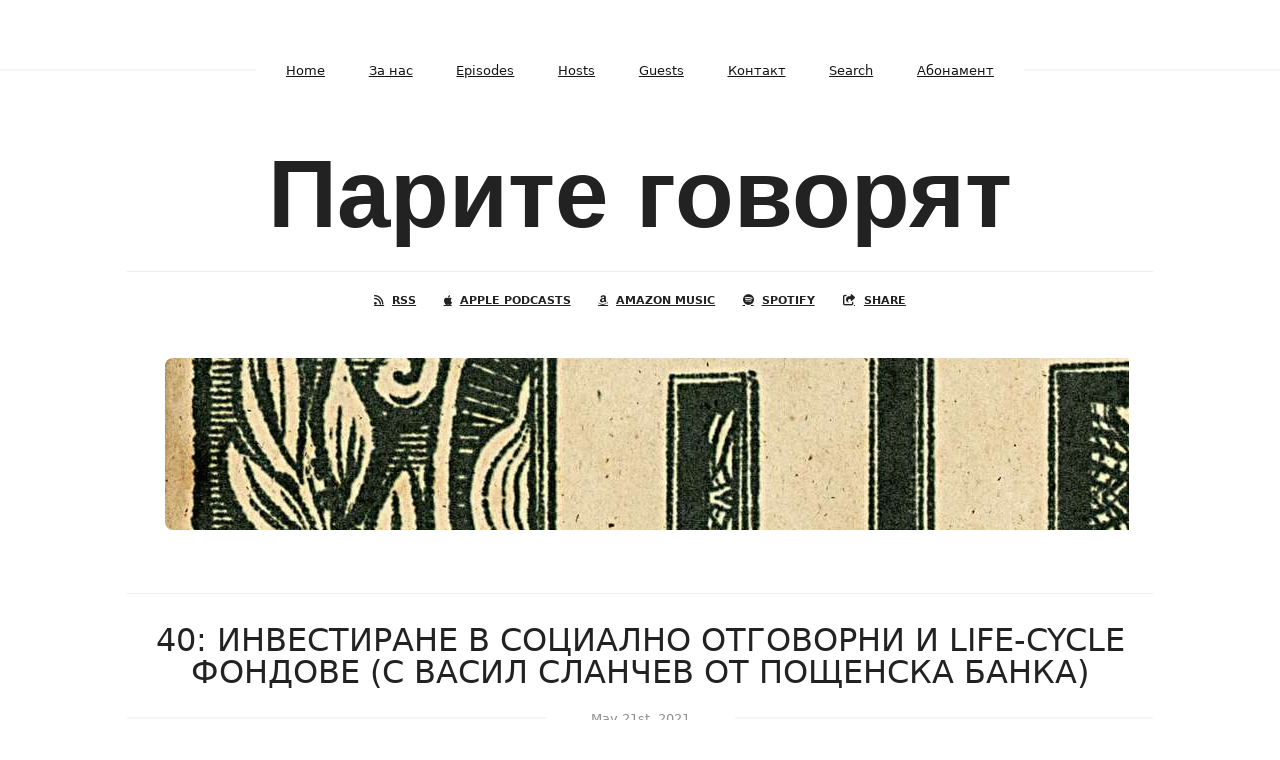

--- FILE ---
content_type: text/html; charset=utf-8
request_url: https://www.parite-govoriat.com/40
body_size: 4906
content:
<!DOCTYPE html>
<html>
  <head>
    <meta charset="utf-8" />
    <meta content="IE=edge,chrome=1" http-equiv="X-UA-Compatible" />
    <meta content="width=device-width, initial-scale=1" name="viewport" />
    <meta name="generator" content="Fireside 2.1">
    <meta name="title" content="Парите говорят 40: Инвестиране в социално отговорни и life-cycle фондове (с Васил Сланчев от Пощенска банка)">
    <title>Парите говорят 40: Инвестиране в социално отговорни и life-cycle фондове (с Васил Сланчев от Пощенска банка)</title>
    <!--

        ______________                   ______________
        ___  ____/__(_)_____________________(_)_____  /____
        __  /_   __  /__  ___/  _ \_  ___/_  /_  __  /_  _ \
        _  __/   _  / _  /   /  __/(__  )_  / / /_/ / /  __/
        /_/      /_/  /_/    \___//____/ /_/  \__,_/  \___/

        Fireside v2.1

-->
    <link rel="canonical" href="https://www.parite-govoriat.com/40">
    <meta name="description" content="В този епизод си говорим за инвестициите в социално отговорни и life-cycle фондове с Васил Сланчев от Пощенска банка.">
    <meta name="author" content="Екип на Говори ѝнтернет">
      <meta name="apple-itunes-app" content="app-id=1470200727" />
    <link rel="alternate" type="application/rss+xml" title="Парите говорят RSS Feed" href="https://www.parite-govoriat.com/rss" />
    <link rel="alternate" title="Парите говорят JSON Feed" type="application/json" href="https://www.parite-govoriat.com/json" />

    <link rel="shortcut icon" type="image/png" href="https://media24.fireside.fm/file/fireside-images-2024/podcasts/favicon/c/caeecf24-6606-40f4-b39c-34c4d1239f7f/favicon.png?v=2" />
    <link rel="apple-touch-icon" type="image/png" href="https://media24.fireside.fm/file/fireside-images-2024/podcasts/favicon/c/caeecf24-6606-40f4-b39c-34c4d1239f7f/touch_icon_iphone.png?v=2" sizes="57x57" />
    <link rel="apple-touch-icon" type="image/png" href="https://media24.fireside.fm/file/fireside-images-2024/podcasts/favicon/c/caeecf24-6606-40f4-b39c-34c4d1239f7f/touch_icon_iphone.png?v=2" sizes="114x114" />
    <link rel="apple-touch-icon" type="image/png" href="https://media24.fireside.fm/file/fireside-images-2024/podcasts/favicon/c/caeecf24-6606-40f4-b39c-34c4d1239f7f/touch_icon_ipad.png?v=2" sizes="72x72" />
    <link rel="apple-touch-icon" type="image/png" href="https://media24.fireside.fm/file/fireside-images-2024/podcasts/favicon/c/caeecf24-6606-40f4-b39c-34c4d1239f7f/touch_icon_ipad.png?v=2" sizes="144x144" />

      <link rel="stylesheet" href="https://use.typekit.net/pqz3tiq.css">
      <link rel="stylesheet" media="all" href="https://a.fireside.fm/assets/v1/themes/fancy-light-e7e17a5c958d4d058fb2047e46fcabbbc2316311b7880b20e7dcd9fc12bb1239.css" data-turbolinks-track="true" />

    <meta name="csrf-param" content="authenticity_token" />
<meta name="csrf-token" content="UEtEFmj0mPo_RhRwW9s1Wkcb5cPLi_vu-pXRgZoI6kXAUD67Py-DrRzFUFSSnYPfbWlmdmgr7Y0bujMIC9GbsA" />
    
    
<!-- Google tag (gtag.js) -->
<script async src="https://www.googletagmanager.com/gtag/js?id=G-3PZRBMQSLQ"></script>
<script>
  window.dataLayer = window.dataLayer || [];
  function gtag(){dataLayer.push(arguments);}
  gtag('js', new Date());

  gtag('config', 'G-3PZRBMQSLQ');
</script>

<style>
a:link
{
    text-decoration: strong; 
    text-decoration: underline; 
}
</style>

    <script src="https://a.fireside.fm/assets/v1/sub-2fc9f7c040bd4f21d2448c82e2f985c50d3304f3892dd254273e92a54f2b9434.js" data-turbolinks-track="true"></script>
    

    


      <meta property="fb:app_id" content="373240746396508">
  <meta property="og:title" content="Инвестиране в социално отговорни и life-cycle фондове (с Васил Сланчев от Пощенска банка)" />
  <meta property="og:url" content="https://www.parite-govoriat.com/40" />
  <meta property="og:type" content="website" />
  <meta property="og:description" content="В този епизод си говорим за инвестициите в социално отговорни и life-cycle фондове с Васил Сланчев от Пощенска банка." />
  <meta property="og:audio:secure_url" content="https://aphid.fireside.fm/d/1437767933/caeecf24-6606-40f4-b39c-34c4d1239f7f/7a926b73-f508-47ca-9135-4f05a058cc5b.mp3" />
  <meta property="og:audio:type" content="audio/vnd.facebook.bridge" />
  <meta property="og:site_name" content="Парите говорят" />
  <meta property="og:image" content="https://media24.fireside.fm/file/fireside-images-2024/podcasts/images/c/caeecf24-6606-40f4-b39c-34c4d1239f7f/cover_medium.jpg?v=0" />
  <meta property="og:imageWidth" content="1400" />
  <meta property="og:imageHeight" content="1400" />

    	<meta name="twitter:card" content="player" />
  <meta name="twitter:player" content="https://player.fireside.fm/v2/-FiiAs8M+IMegOzCK/twitter" />
  <meta name="twitter:player:width" content="290" />
  <meta name="twitter:player:height" content="58" />
  <meta name="twitter:player:stream" content="https://aphid.fireside.fm/d/1437767933/caeecf24-6606-40f4-b39c-34c4d1239f7f/7a926b73-f508-47ca-9135-4f05a058cc5b.mp3" />
  <meta name="twitter:player:stream:content_type" content="audio/mpeg" />
  <meta name="twitter:site" content="@firesidefm">
  <meta name="twitter:url" content="https://www.parite-govoriat.com/40">
  <meta name="twitter:title" content="Парите говорят 40: Инвестиране в социално отговорни и life-cycle фондове (с Васил Сланчев от Пощенска банка)">
  <meta name="twitter:description" content="В този епизод си говорим за инвестициите в социално отговорни и life-cycle фондове с Васил Сланчев от Пощенска банка.">
  <meta name="twitter:image" content="https://media24.fireside.fm/file/fireside-images-2024/podcasts/images/c/caeecf24-6606-40f4-b39c-34c4d1239f7f/cover_medium.jpg?v=0">

  </head>
    <body>
    
<div id="fb-root"></div>

<header class="fixed-header">
  <a class="fixed-header-logo" href="https://www.parite-govoriat.com">
    <img id="cover-small" src="https://media24.fireside.fm/file/fireside-images-2024/podcasts/images/c/caeecf24-6606-40f4-b39c-34c4d1239f7f/cover_small.jpg?v=2" />
</a>  <div class="fixed-header-hamburger">
    <span></span>
    <span></span>
    <span></span>
  </div>
  <ul class="fixed-header-nav">
      <li><a href="https://www.parite-govoriat.com">Home</a></li>

      <li><a href="/about">За нас</a></li>

    <li><a href="/episodes">Episodes</a></li>

      <li><a href="/hosts">Hosts</a></li>

      <li><a href="/guests">Guests</a></li>

      <li><a href="/contact">Контакт</a></li>


      <li><a href="/search">Search</a></li>




    <li><a href="/subscribe">Абонамент</a></li>
  </ul>
</header>


<main>
  


<div class="page-title h1">Парите говорят</div>

<nav class="links link-list-inline-row">
  <ul>
      <li><a class="btn btn--small" href="https://www.parite-govoriat.com/rss"><i class="fas fa-rss" aria-hidden="true"></i> RSS</a></li>
      <li><a class="btn btn--small" href="https://podcasts.apple.com/bg/podcast/%D0%BF%D0%B0%D1%80%D0%B8%D1%82%D0%B5-%D0%B3%D0%BE%D0%B2%D0%BE%D1%80%D1%8F%D1%82/id1470200727"><i class="fab fa-apple" aria-hidden="true"></i> Apple Podcasts</a></li>
      <li><a class="btn btn--small" href="https://music.amazon.com/podcasts/52f8f0d8-72c8-4123-ae54-5f7b857b5734/парите-говорят"><i class="fab fa-amazon" aria-hidden="true"></i> Amazon Music</a></li>
      <li><a class="btn btn--small" href="https://open.spotify.com/show/7hNBIF31Jz76l8kXs3xOWZ"><i class="fab fa-spotify" aria-hidden="true"></i> Spotify</a></li>
      <li>
    <a href="#share_modal" class="btn btn--small" data-modal><i class="fas fa-share-square fa-fw" aria-hidden="true"></i> Share</a>
  </li>

  </ul>
</nav>


    <div class="episode-details">
      <iframe src="https://player.fireside.fm/v3/-FiiAs8M+IMegOzCK?theme=light" width="100%" height="200" frameborder="0" scrolling="no" style="border-radius: 8px;"></iframe>
    </div>

<header class="hero">
  <h1>40: Инвестиране в социално отговорни и life-cycle фондове (с Васил Сланчев от Пощенска банка)</h1>
  <div class="date"><span>May 21st, 2021</span></div>
</header>

<section class="content">
  <div class="prose">
    <p>В този епизод си говорим за инвестициите в социално отговорни и life-cycle фондове с Васил Сланчев от Пощенска банка.</p>


  </div>



  <section class="extras">

  </section>
</section>


  <nav class="episode-nav">
      <a class="btn" href="/39">← Previous episode</a>
      <a class="btn" href="/41">Next episode →</a>
  </nav>
</main>

<footer class="footer">
  <h5 class="footer-title">
    <strong>
      Парите говорят
    </strong>
        is © 2026 by Говори интернет ООД
  </h5>
  <ul class="footer-nav">
      <li><a href="/about">За нас</a></li>

    <li><a href="/episodes">Episodes</a></li>

      <li><a href="/hosts">Hosts</a></li>

      <li><a href="/guests">Guests</a></li>

      <li><a href="/contact">Контакт</a></li>


      <li><a href="/search">Search</a></li>




    <li><a href="/subscribe">Абонамент</a></li>
  </ul>
</footer>


<div id="share_modal" class="modal">
  <header class="modal-header">
    Share This Episode
  </header>
  <div class="modal-content">
    <form action="#" accept-charset="UTF-8" method="post"><input type="hidden" name="authenticity_token" value="vTU4no20z9LpGlwtLT0cJIMg0qwNJM0TTkH13Pz8Oz85nzAKfs9w-jqWDYEYzB_DPkLCpffgM0ddRpq_emF2nA" autocomplete="off" />
      <h5>Episode Link</h5>
      <input type="text" name="share_url" id="share_url" value="https://www.parite-govoriat.com/40" />
      <p>A direct link to this episode page.</p>

      <h5>Embeddable Audio Player</h5>
      <input type="text" name="embed" id="embed" value="&lt;iframe src=&quot;https://player.fireside.fm/v3/-FiiAs8M+IMegOzCK?theme=dark&quot; width=&quot;100%&quot; height=&quot;200&quot; frameborder=&quot;0&quot; scrolling=&quot;no&quot; style=&quot;border-radius: 8px;&quot;&gt;&lt;/iframe&gt;" />
      <p>Paste this code to embed an HTML5 audio player with controls.</p>
      <h5>Download URL</h5>
      <input type="text" name="share_url" id="share_url" value="https://aphid.fireside.fm/d/1437767933/caeecf24-6606-40f4-b39c-34c4d1239f7f/7a926b73-f508-47ca-9135-4f05a058cc5b.mp3" />
      <p>Useful if you want to create a direct download link, embed in your own player, post from another publishing engine, link to from Patreon, etc.'</p>
</form>    <h5>Social Network Quick Links</h5>
    <div class="modal-share">
      <a class="twitter-share-button"
        data-size="large"
        data-url="https://www.parite-govoriat.com/40"
        data-via="firesidefm"
        href="https://twitter.com/intent/tweet?text=I%27m+listening+to+%D0%9F%D0%B0%D1%80%D0%B8%D1%82%D0%B5+%D0%B3%D0%BE%D0%B2%D0%BE%D1%80%D1%8F%D1%82+40%3A+%D0%98%D0%BD%D0%B2%D0%B5%D1%81%D1%82%D0%B8%D1%80%D0%B0%D0%BD%D0%B5+%D0%B2+%D1%81%D0%BE%D1%86%D0%B8%D0%B0%D0%BB%D0%BD%D0%BE+%D0%BE%D1%82%D0%B3%D0%BE%D0%B2%D0%BE%D1%80%D0%BD%D0%B8+%D0%B8+life-cycle+%D1%84%D0%BE%D0%BD%D0%B4%D0%BE%D0%B2%D0%B5+%28%D1%81+%D0%92%D0%B0%D1%81%D0%B8%D0%BB+%D0%A1%D0%BB%D0%B0%D0%BD%D1%87%D0%B5%D0%B2+%D0%BE%D1%82+%D0%9F%D0%BE%D1%89%D0%B5%D0%BD%D1%81%D0%BA%D0%B0+%D0%B1%D0%B0%D0%BD%D0%BA%D0%B0%29">
        Tweet</a>

      <div class="fb-share-button"
        data-href="https://www.parite-govoriat.com/40"
        data-layout="button"
        data-size="large">
      </div>
    </div>
  </div>
</div>


<script>
  // Get the timecode (in seconds) from the URL
  var seconds = getUrlParameter('t');

  $(function() {
    // Create a new instance of the MediaElement Player
    $('#audio_player').mediaelementplayer({
      audioHeight: 40,
      startVolume: 1.0,
      alwaysShowHours: true,
      features: ['playpause','progress','current','|','duration','volume','speed'],
      success: function(mediaElement, originalNode) {
        mediaElement.addEventListener('loadeddata', function() {
          // Player is ready
          // Set the playhead based on URL parameters
          if (parseInt(seconds) > 0) {
            mediaElement.setCurrentTime(parseInt(seconds));
          }
        }, false);

        // When the user actually presses play, send a request to Aphid to track
        // the play and update the play-count in a more accurate fashion.
        // This avoids the false-downloads that Safari generates on page-load.
        var playcount = 0;
        mediaElement.addEventListener('playing', function() {
          if (playcount==0) {
            jQuery.get("https://aphid.fireside.fm/d/1437767933/caeecf24-6606-40f4-b39c-34c4d1239f7f/7a926b73-f508-47ca-9135-4f05a058cc5b.mp3");
            playcount += 1;
          }
        }, false);

        // Listener to update the Link with Timecode URL
        mediaElement.addEventListener('timeupdate', function(e) {
          $("#timestamp_link").prop("href", "/40?t=" + parseInt(mediaElement.currentTime));
        }, false);
      }
    });

    // Activate modals
    $('a[data-modal]').click(function(event) {
      $(this).modal({
        fadeDuration: 100,
      });
      return false;
    });
  });

  // Twitter Share code
  window.twttr = (function(d, s, id) {
    var js, fjs = d.getElementsByTagName(s)[0],
      t = window.twttr || {};
    if (d.getElementById(id)) return t;
    js = d.createElement(s);
    js.id = id;
    js.src = "https://platform.twitter.com/widgets.js";
    fjs.parentNode.insertBefore(js, fjs);

    t._e = [];
    t.ready = function(f) {
      t._e.push(f);
    };

    return t;
  }(document, "script", "twitter-wjs"));

  // Facebook Share Code
  (function(d, s, id) {
    var js, fjs = d.getElementsByTagName(s)[0];
    if (d.getElementById(id)) return;
    js = d.createElement(s); js.id = id;
    js.src = "//connect.facebook.net/en_US/sdk.js#xfbml=1&version=v2.7&appId=199922820059602";
    fjs.parentNode.insertBefore(js, fjs);
	}(document, 'script', 'facebook-jssdk'));

</script>

    
    
  </body>
</html>


--- FILE ---
content_type: text/html; charset=utf-8
request_url: https://player.fireside.fm/v3/-FiiAs8M+IMegOzCK?theme=light
body_size: 4385
content:
<!DOCTYPE html>
<html lang="en">
  <head>
    <meta charset="utf-8">
    <meta http-equiv="X-UA-Compatible" content="IE=edge,chrome=1">
    <meta name="viewport" content="width=device-width, initial-scale=1">
    <meta name="description" content="Powerful podcast hosting and analytics. By podcasters, for podcasters.">
    <meta name="author" content="Very Good Software, LLC">
    <meta name="copyright" content="Very Good Software, LLC">
    <link rel="icon" href="/favicon.ico">
    <title>Fireside</title>
    <link rel="stylesheet" media="all" href="https://a.fireside.fm/assets/v2/ember-7078829a5b54642b927701a5d07d2a06724857f58fc986083a8464df3af6993e.css" />
  </head>
  <body class="ember-embed" data-theme="light">
    
<div class="ember-player"
     data-ember-player
     data-theme="light"
     data-audio-src="https://media24.fireside.fm/file/fireside-audio-2024/podcasts/audio/c/caeecf24-6606-40f4-b39c-34c4d1239f7f/episodes/7/7a926b73-f508-47ca-9135-4f05a058cc5b/7a926b73-f508-47ca-9135-4f05a058cc5b.mp3"
     data-download-url="https://aphid.fireside.fm/d/1437767933/caeecf24-6606-40f4-b39c-34c4d1239f7f/7a926b73-f508-47ca-9135-4f05a058cc5b.mp3"
     data-duration="5080"
     data-share-url="/40"
     data-start-time="0"
     data-published="true"
     >


  <div class="ember-player__artwork">
    <a href="https://www.parite-govoriat.com/40" target="_parent" class="ember-player__artwork-link">
      <img src="https://media24.fireside.fm/file/fireside-images-2024/podcasts/images/c/caeecf24-6606-40f4-b39c-34c4d1239f7f/cover_medium.jpg?v=0"
           alt="Инвестиране в социално отговорни и life-cycle фондове (с Васил Сланчев от Пощенска банка)"
           class="ember-player__artwork-img"
           loading="lazy" />
    </a>
  </div>

  <div class="ember-player__compact">
    <div class="ember-player__compact-row1">
      <div class="ember-player__compact-artwork">
        <a href="https://www.parite-govoriat.com/40" target="_parent">
          <img src="https://media24.fireside.fm/file/fireside-images-2024/podcasts/images/c/caeecf24-6606-40f4-b39c-34c4d1239f7f/cover_medium.jpg?v=0"
               alt="Инвестиране в социално отговорни и life-cycle фондове (с Васил Сланчев от Пощенска банка)"
               loading="lazy" />
        </a>
      </div>
      <div class="ember-player__compact-info">
        <a href="https://www.parite-govoriat.com" target="_parent" class="ember-player__compact-podcast">
          Парите говорят
        </a>
        <a href="https://www.parite-govoriat.com/40" target="_parent" class="ember-player__compact-episode">
          40: Инвестиране в социално отговорни и life-cycle фондове (с Васил Сланчев от Пощенска банка)
        </a>
      </div>
    </div>
    <div class="ember-player__compact-row2">
      <button type="button"
              class="ember-player__compact-play"
              aria-label="Play or Pause"
              data-ember-play>
        <svg class="ember-player__icon ember-player__icon--play" viewBox="0 0 24 24" fill="currentColor">
          <path d="M8 6.82v10.36c0 .79.87 1.27 1.54.84l8.14-5.18c.62-.39.62-1.29 0-1.69L9.54 5.98C8.87 5.55 8 6.03 8 6.82z"/>
        </svg>
        <svg class="ember-player__icon ember-player__icon--pause" viewBox="0 0 24 24" fill="currentColor">
          <path d="M6 4h4v16H6V4zm8 0h4v16h-4V4z"/>
        </svg>
      </button>
      <div class="ember-player__compact-progress">
        <div class="ember-player__progress" data-ember-progress-compact>
          <div class="ember-player__progress-bar" data-ember-progress-bar-compact></div>
          <div class="ember-player__progress-buffered" data-ember-progress-buffered-compact></div>
        </div>
      </div>
    </div>
    <div class="ember-player__compact-row3">
      <button type="button"
              class="ember-player__btn ember-player__btn--skip"
              aria-label="Skip back 15 seconds"
              data-ember-skip="-15">
        <svg viewBox="0 0 24 24" fill="currentColor">
          <path d="M12 5V1L7 6l5 5V7c3.31 0 6 2.69 6 6s-2.69 6-6 6-6-2.69-6-6H4c0 4.42 3.58 8 8 8s8-3.58 8-8-3.58-8-8-8z"/>
          <text x="12" y="15" text-anchor="middle" font-size="6" font-weight="bold">15</text>
        </svg>
      </button>
      <button type="button"
              class="ember-player__btn ember-player__btn--speed"
              aria-label="Playback speed"
              data-ember-speed>
        <span data-ember-speed-value>1x</span>
      </button>
      <button type="button"
              class="ember-player__btn ember-player__btn--skip"
              aria-label="Skip forward 15 seconds"
              data-ember-skip="15">
        <svg viewBox="0 0 24 24" fill="currentColor">
          <path d="M12 5V1l5 5-5 5V7c-3.31 0-6 2.69-6 6s2.69 6 6 6 6-2.69 6-6h2c0 4.42-3.58 8-8 8s-8-3.58-8-8 3.58-8 8-8z"/>
          <text x="12" y="15" text-anchor="middle" font-size="6" font-weight="bold">15</text>
        </svg>
      </button>
      <button type="button"
              class="ember-player__btn ember-player__btn--volume"
              aria-label="Volume"
              data-ember-volume-btn>
        <svg class="ember-player__icon--volume-on" viewBox="0 0 24 24" fill="currentColor">
          <path d="M3 9v6h4l5 5V4L7 9H3zm13.5 3c0-1.77-1.02-3.29-2.5-4.03v8.05c1.48-.73 2.5-2.25 2.5-4.02zM14 3.23v2.06c2.89.86 5 3.54 5 6.71s-2.11 5.85-5 6.71v2.06c4.01-.91 7-4.49 7-8.77s-2.99-7.86-7-8.77z"/>
        </svg>
        <svg class="ember-player__icon--volume-muted" viewBox="0 0 24 24" fill="currentColor">
          <path d="M16.5 12c0-1.77-1.02-3.29-2.5-4.03v2.21l2.45 2.45c.03-.2.05-.41.05-.63zm2.5 0c0 .94-.2 1.82-.54 2.64l1.51 1.51C20.63 14.91 21 13.5 21 12c0-4.28-2.99-7.86-7-8.77v2.06c2.89.86 5 3.54 5 6.71zM4.27 3L3 4.27 7.73 9H3v6h4l5 5v-6.73l4.25 4.25c-.67.52-1.42.93-2.25 1.18v2.06c1.38-.31 2.63-.95 3.69-1.81L19.73 21 21 19.73l-9-9L4.27 3zM12 4L9.91 6.09 12 8.18V4z"/>
        </svg>
      </button>
    </div>
    <div class="ember-player__compact-row4">
      <button type="button" class="ember-player__action-link" data-ember-subscribe>Subscribe</button>
      <span class="ember-player__action-separator">•</span>
      <button type="button" class="ember-player__action-link" data-ember-share>Share</button>
    </div>
  </div>

  <div class="ember-player__main">
    <div class="ember-player__info">
      <a href="https://www.parite-govoriat.com" target="_parent" class="ember-player__podcast-title">
        Парите говорят
      </a>
      <a href="https://www.parite-govoriat.com/40" target="_parent" class="ember-player__episode-title">
        40: Инвестиране в социално отговорни и life-cycle фондове (с Васил Сланчев от Пощенска банка)
      </a>
    </div>

    <div class="ember-player__controls">
      <button type="button"
              class="ember-player__play-btn ember-player__play-btn--full"
              aria-label="Play or Pause"
              data-ember-play>
        <svg class="ember-player__icon ember-player__icon--play" viewBox="0 0 24 24" fill="currentColor">
          <path d="M8 6.82v10.36c0 .79.87 1.27 1.54.84l8.14-5.18c.62-.39.62-1.29 0-1.69L9.54 5.98C8.87 5.55 8 6.03 8 6.82z"/>
        </svg>
        <svg class="ember-player__icon ember-player__icon--pause" viewBox="0 0 24 24" fill="currentColor">
          <path d="M6 4h4v16H6V4zm8 0h4v16h-4V4z"/>
        </svg>
      </button>

      <div class="ember-player__progress-wrapper ember-player__progress-wrapper--full">
        <div class="ember-player__progress" data-ember-progress>
          <div class="ember-player__progress-bar" data-ember-progress-bar></div>
          <div class="ember-player__progress-buffered" data-ember-progress-buffered></div>
        </div>
      </div>

      <div class="ember-player__time">
        <span class="ember-player__time-current" data-ember-time-current>00:00</span>
        <span class="ember-player__time-separator">/</span>
        <span class="ember-player__time-duration" data-ember-time-duration>01:24:40</span>
      </div>
    </div>

    <div class="ember-player__secondary-controls">
      <button type="button"
              class="ember-player__btn ember-player__btn--skip"
              aria-label="Skip back 15 seconds"
              data-ember-skip="-15">
        <svg viewBox="0 0 24 24" fill="currentColor">
          <path d="M12 5V1L7 6l5 5V7c3.31 0 6 2.69 6 6s-2.69 6-6 6-6-2.69-6-6H4c0 4.42 3.58 8 8 8s8-3.58 8-8-3.58-8-8-8z"/>
          <text x="12" y="15" text-anchor="middle" font-size="6" font-weight="bold">15</text>
        </svg>
      </button>

      <button type="button"
              class="ember-player__btn ember-player__btn--speed"
              aria-label="Playback speed"
              data-ember-speed>
        <span data-ember-speed-value>1x</span>
      </button>

      <button type="button"
              class="ember-player__btn ember-player__btn--skip"
              aria-label="Skip forward 15 seconds"
              data-ember-skip="15">
        <svg viewBox="0 0 24 24" fill="currentColor">
          <path d="M12 5V1l5 5-5 5V7c-3.31 0-6 2.69-6 6s2.69 6 6 6 6-2.69 6-6h2c0 4.42-3.58 8-8 8s-8-3.58-8-8 3.58-8 8-8z"/>
          <text x="12" y="15" text-anchor="middle" font-size="6" font-weight="bold">15</text>
        </svg>
      </button>

      <button type="button"
              class="ember-player__btn ember-player__btn--volume"
              aria-label="Volume"
              data-ember-volume-btn>
        <svg class="ember-player__icon--volume-on" viewBox="0 0 24 24" fill="currentColor">
          <path d="M3 9v6h4l5 5V4L7 9H3zm13.5 3c0-1.77-1.02-3.29-2.5-4.03v8.05c1.48-.73 2.5-2.25 2.5-4.02zM14 3.23v2.06c2.89.86 5 3.54 5 6.71s-2.11 5.85-5 6.71v2.06c4.01-.91 7-4.49 7-8.77s-2.99-7.86-7-8.77z"/>
        </svg>
        <svg class="ember-player__icon--volume-muted" viewBox="0 0 24 24" fill="currentColor">
          <path d="M16.5 12c0-1.77-1.02-3.29-2.5-4.03v2.21l2.45 2.45c.03-.2.05-.41.05-.63zm2.5 0c0 .94-.2 1.82-.54 2.64l1.51 1.51C20.63 14.91 21 13.5 21 12c0-4.28-2.99-7.86-7-8.77v2.06c2.89.86 5 3.54 5 6.71zM4.27 3L3 4.27 7.73 9H3v6h4l5 5v-6.73l4.25 4.25c-.67.52-1.42.93-2.25 1.18v2.06c1.38-.31 2.63-.95 3.69-1.81L19.73 21 21 19.73l-9-9L4.27 3zM12 4L9.91 6.09 12 8.18V4z"/>
        </svg>
      </button>

      <div class="ember-player__volume-slider" data-ember-volume-slider hidden>
        <input type="range" min="0" max="100" value="80" class="ember-player__volume-input" data-ember-volume-input aria-label="Volume">
      </div>
    </div>

    <div class="ember-player__action-row">
      <button type="button" class="ember-player__action-link" data-ember-subscribe>Subscribe</button>
      <span class="ember-player__action-separator">•</span>
      <button type="button" class="ember-player__action-link" data-ember-share>Share</button>
    </div>
  </div>

  <div class="ember-player__share-modal" data-ember-share-modal hidden>
    <div class="ember-player__share-modal-content">
      <button type="button" class="ember-player__share-close" data-ember-share-close aria-label="Close">
        <svg viewBox="0 0 24 24" fill="currentColor">
          <path d="M19 6.41L17.59 5 12 10.59 6.41 5 5 6.41 10.59 12 5 17.59 6.41 19 12 13.41 17.59 19 19 17.59 13.41 12z"/>
        </svg>
      </button>

      <h3 class="ember-player__share-title">Share Episode</h3>

      <div class="ember-player__share-fields">
        <div class="ember-player__share-field">
          <label class="ember-player__share-label">Episode Link</label>
          <div class="ember-player__share-input-wrapper">
            <input type="text"
                   class="ember-player__share-input"
                   value="https://www.parite-govoriat.com/40"
                   readonly
                   data-ember-share-link>
            <button type="button" class="ember-player__share-copy" data-ember-copy="link" aria-label="Copy to clipboard">
              <svg viewBox="0 0 24 24" fill="currentColor">
                <path d="M16 1H4c-1.1 0-2 .9-2 2v14h2V3h12V1zm3 4H8c-1.1 0-2 .9-2 2v14c0 1.1.9 2 2 2h11c1.1 0 2-.9 2-2V7c0-1.1-.9-2-2-2zm0 16H8V7h11v14z"/>
              </svg>
            </button>
          </div>
        </div>

        <div class="ember-player__share-field">
          <label class="ember-player__share-label">Embed Code</label>
          <div class="ember-player__share-input-wrapper">
            <input type="text"
                   class="ember-player__share-input"
                   value="&lt;iframe src=&quot;https://player.fireside.fm/v3/-FiiAs8M+IMegOzCK?theme=dark&quot; width=&quot;100%&quot; height=&quot;200&quot; frameborder=&quot;0&quot; scrolling=&quot;no&quot; style=&quot;border-radius: 8px;&quot;&gt;&lt;/iframe&gt;"
                   readonly
                   data-ember-embed-code>
            <button type="button" class="ember-player__share-copy" data-ember-copy="embed" aria-label="Copy to clipboard">
              <svg viewBox="0 0 24 24" fill="currentColor">
                <path d="M16 1H4c-1.1 0-2 .9-2 2v14h2V3h12V1zm3 4H8c-1.1 0-2 .9-2 2v14c0 1.1.9 2 2 2h11c1.1 0 2-.9 2-2V7c0-1.1-.9-2-2-2zm0 16H8V7h11v14z"/>
              </svg>
            </button>
          </div>
        </div>
      </div>

      <div class="ember-player__share-links">
        <a href="https://twitter.com/intent/tweet?text=%D0%98%D0%BD%D0%B2%D0%B5%D1%81%D1%82%D0%B8%D1%80%D0%B0%D0%BD%D0%B5+%D0%B2+%D1%81%D0%BE%D1%86%D0%B8%D0%B0%D0%BB%D0%BD%D0%BE+%D0%BE%D1%82%D0%B3%D0%BE%D0%B2%D0%BE%D1%80%D0%BD%D0%B8+%D0%B8+life-cycle+%D1%84%D0%BE%D0%BD%D0%B4%D0%BE%D0%B2%D0%B5+%28%D1%81+%D0%92%D0%B0%D1%81%D0%B8%D0%BB+%D0%A1%D0%BB%D0%B0%D0%BD%D1%87%D0%B5%D0%B2+%D0%BE%D1%82+%D0%9F%D0%BE%D1%89%D0%B5%D0%BD%D1%81%D0%BA%D0%B0+%D0%B1%D0%B0%D0%BD%D0%BA%D0%B0%29+-+%D0%9F%D0%B0%D1%80%D0%B8%D1%82%D0%B5+%D0%B3%D0%BE%D0%B2%D0%BE%D1%80%D1%8F%D1%82&url=https%3A%2F%2Fwww.parite-govoriat.com%2F40"
           target="_blank"
           class="ember-player__share-link">
          <svg viewBox="0 0 24 24" fill="currentColor">
            <path d="M18.244 2.25h3.308l-7.227 8.26 8.502 11.24H16.17l-5.214-6.817L4.99 21.75H1.68l7.73-8.835L1.254 2.25H8.08l4.713 6.231zm-1.161 17.52h1.833L7.084 4.126H5.117z"/>
          </svg>
          Twitter
        </a>

        <a href="https://www.facebook.com/sharer/sharer.php?u=https%3A%2F%2Fwww.parite-govoriat.com%2F40"
           target="_blank"
           class="ember-player__share-link">
          <svg viewBox="0 0 24 24" fill="currentColor">
            <path d="M24 12.073c0-6.627-5.373-12-12-12s-12 5.373-12 12c0 5.99 4.388 10.954 10.125 11.854v-8.385H7.078v-3.47h3.047V9.43c0-3.007 1.792-4.669 4.533-4.669 1.312 0 2.686.235 2.686.235v2.953H15.83c-1.491 0-1.956.925-1.956 1.874v2.25h3.328l-.532 3.47h-2.796v8.385C19.612 23.027 24 18.062 24 12.073z"/>
          </svg>
          Facebook
        </a>

        <a href="https://aphid.fireside.fm/d/1437767933/caeecf24-6606-40f4-b39c-34c4d1239f7f/7a926b73-f508-47ca-9135-4f05a058cc5b.mp3" target="_parent" class="ember-player__share-link" download>
          <svg viewBox="0 0 24 24" fill="currentColor">
            <path d="M19 9h-4V3H9v6H5l7 7 7-7zM5 18v2h14v-2H5z"/>
          </svg>
          Download
        </a>

      </div>
    </div>
  </div>

  <div class="ember-player__subscribe-modal" data-ember-subscribe-modal hidden>
    <div class="ember-player__subscribe-modal-content">
      <div class="ember-player__subscribe-header">
        <h3 class="ember-player__subscribe-title">Subscribe</h3>

        <div class="ember-player__subscribe-rss">
          <input type="text"
                 class="ember-player__subscribe-rss-input"
                 value="https://www.parite-govoriat.com/rss"
                 readonly
                 data-ember-rss-link>
          <button type="button" class="ember-player__subscribe-rss-copy" data-ember-copy="rss" aria-label="Copy RSS feed URL">
            <svg viewBox="0 0 24 24" fill="currentColor">
              <path d="M16 1H4c-1.1 0-2 .9-2 2v14h2V3h12V1zm3 4H8c-1.1 0-2 .9-2 2v14c0 1.1.9 2 2 2h11c1.1 0 2-.9 2-2V7c0-1.1-.9-2-2-2zm0 16H8V7h11v14z"/>
            </svg>
          </button>
        </div>

        <button type="button" class="ember-player__subscribe-close" data-ember-subscribe-close aria-label="Close">
          <svg viewBox="0 0 24 24" fill="currentColor">
            <path d="M19 6.41L17.59 5 12 10.59 6.41 5 5 6.41 10.59 12 5 17.59 6.41 19 12 13.41 17.59 19 19 17.59 13.41 12z"/>
          </svg>
        </button>
      </div>

      <div class="ember-player__subscribe-links">
          <a href="https://podcasts.apple.com/bg/podcast/%D0%BF%D0%B0%D1%80%D0%B8%D1%82%D0%B5-%D0%B3%D0%BE%D0%B2%D0%BE%D1%80%D1%8F%D1%82/id1470200727" target="_blank" class="ember-player__subscribe-link">
            <svg viewBox="0 0 24 24" fill="currentColor">
              <path d="M18.71 19.5c-.83 1.24-1.71 2.45-3.05 2.47-1.34.03-1.77-.79-3.29-.79-1.53 0-2 .77-3.27.82-1.31.05-2.3-1.32-3.14-2.53C4.25 17 2.94 12.45 4.7 9.39c.87-1.52 2.43-2.48 4.12-2.51 1.28-.02 2.5.87 3.29.87.78 0 2.26-1.07 3.81-.91.65.03 2.47.26 3.64 1.98-.09.06-2.17 1.28-2.15 3.81.03 3.02 2.65 4.03 2.68 4.04-.03.07-.42 1.44-1.38 2.83M13 3.5c.73-.83 1.94-1.46 2.94-1.5.13 1.17-.34 2.35-1.04 3.19-.69.85-1.83 1.51-2.95 1.42-.15-1.15.41-2.35 1.05-3.11z"/>
            </svg>
            Apple Podcasts
          </a>

          <a href="https://open.spotify.com/show/7hNBIF31Jz76l8kXs3xOWZ" target="_blank" class="ember-player__subscribe-link">
            <svg viewBox="0 0 24 24" fill="currentColor">
              <path d="M12 0C5.4 0 0 5.4 0 12s5.4 12 12 12 12-5.4 12-12S18.66 0 12 0zm5.521 17.34c-.24.359-.66.48-1.021.24-2.82-1.74-6.36-2.101-10.561-1.141-.418.122-.779-.179-.899-.539-.12-.421.18-.78.54-.9 4.56-1.021 8.52-.6 11.64 1.32.42.18.479.659.301 1.02zm1.44-3.3c-.301.42-.841.6-1.262.3-3.239-1.98-8.159-2.58-11.939-1.38-.479.12-1.02-.12-1.14-.6-.12-.48.12-1.021.6-1.141C9.6 9.9 15 10.561 18.72 12.84c.361.181.54.78.241 1.2zm.12-3.36C15.24 8.4 8.82 8.16 5.16 9.301c-.6.179-1.2-.181-1.38-.721-.18-.601.18-1.2.72-1.381 4.26-1.26 11.28-1.02 15.721 1.621.539.3.719 1.02.419 1.56-.299.421-1.02.599-1.559.3z"/>
            </svg>
            Spotify
          </a>




          <a href="https://music.amazon.com/podcasts/52f8f0d8-72c8-4123-ae54-5f7b857b5734/парите-говорят" target="_blank" class="ember-player__subscribe-link">
            <svg viewBox="0 0 24 24" fill="currentColor">
              <path d="M13.958 10.09c0 1.232.029 2.256-.591 3.351-.502.891-1.301 1.439-2.186 1.439-1.214 0-1.922-.924-1.922-2.292 0-2.692 2.415-3.182 4.7-3.182v.684zm3.186 7.705a.66.66 0 01-.753.078c-1.057-.878-1.247-1.287-1.826-2.126-1.746 1.782-2.981 2.314-5.242 2.314-2.677 0-4.762-1.652-4.762-4.96 0-2.583 1.399-4.339 3.392-5.2 1.726-.753 4.14-.889 5.981-1.096v-.409c0-.753.058-1.642-.385-2.292-.385-.579-1.124-.819-1.775-.819-1.205 0-2.277.618-2.54 1.897-.054.285-.261.565-.549.579l-3.07-.33c-.259-.058-.548-.266-.472-.662C6.593 1.976 9.724.793 12.545.793c1.442 0 3.33.383 4.467 1.479 1.442 1.35 1.304 3.151 1.304 5.112v4.631c0 1.392.579 2.003 1.122 2.753.189.266.231.585-.01.779-.602.502-1.676 1.437-2.266 1.96l-.019-.012zM21.779 20.517c-2.678 2.213-6.572 3.388-9.918 3.388-4.694 0-8.923-1.736-12.118-4.628-.251-.227-.026-.537.276-.361 3.452 2.008 7.718 3.218 12.125 3.218 2.973 0 6.24-.617 9.249-1.894.454-.197.833.297.386.277z"/>
            </svg>
            Amazon Music
          </a>

      </div>
    </div>
  </div>

</div>


    <script src="https://a.fireside.fm/assets/v2/embed/ember-d00c89ccf9962c770f8264103a199e75ca975ba6fe15e12fe3a83c1420775eae.js" defer="defer"></script>
  </body>
</html>
